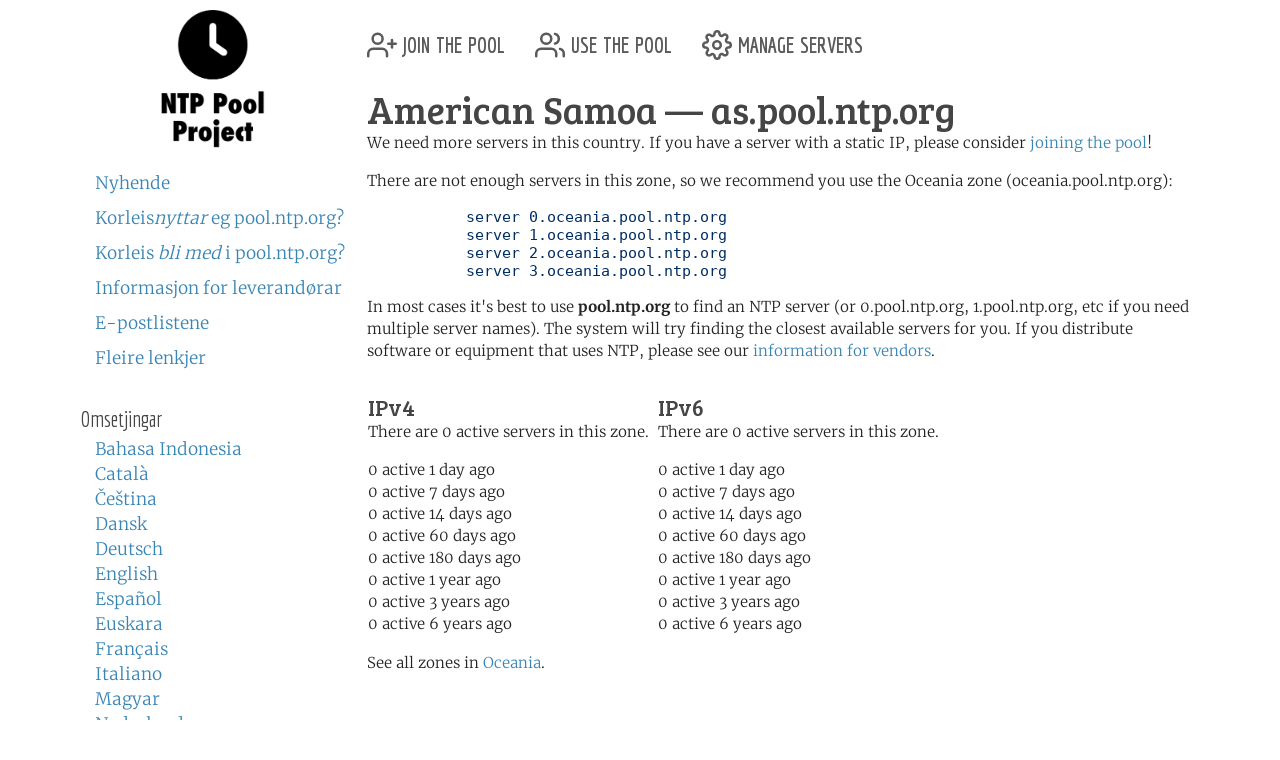

--- FILE ---
content_type: text/html; charset=utf-8
request_url: https://www.ntppool.org/nn/zone/as
body_size: 3145
content:
<!DOCTYPE html>
<html lang="nn">
  <head>
    
<title>pool.ntp.org: NTP Servers in American Samoa, as.pool.ntp.org</title>


<meta name="trace-id" content="a9e51245b6aadca48ebb6ac683e59d83">


<meta name="plausible-domain" content="www.ntppool.org">


<link rel="canonical" href="/zone/as">

<link rel="alternate" hreflang="id" href="https://www.ntppool.org/id/zone/as" />
<link rel="alternate" hreflang="ca" href="https://www.ntppool.org/ca/zone/as" />
<link rel="alternate" hreflang="cs" href="https://www.ntppool.org/cs/zone/as" />
<link rel="alternate" hreflang="da" href="https://www.ntppool.org/da/zone/as" />
<link rel="alternate" hreflang="de" href="https://www.ntppool.org/de/zone/as" />
<link rel="alternate" hreflang="en" href="https://www.ntppool.org/en/zone/as" />
<link rel="alternate" hreflang="es" href="https://www.ntppool.org/es/zone/as" />
<link rel="alternate" hreflang="eu" href="https://www.ntppool.org/eu/zone/as" />
<link rel="alternate" hreflang="fr" href="https://www.ntppool.org/fr/zone/as" />
<link rel="alternate" hreflang="it" href="https://www.ntppool.org/it/zone/as" />
<link rel="alternate" hreflang="hu" href="https://www.ntppool.org/hu/zone/as" />
<link rel="alternate" hreflang="nl" href="https://www.ntppool.org/nl/zone/as" />
<link rel="alternate" hreflang="nb" href="https://www.ntppool.org/nb/zone/as" />
<link rel="alternate" hreflang="nn" href="https://www.ntppool.org/nn/zone/as" />
<link rel="alternate" hreflang="pl" href="https://www.ntppool.org/pl/zone/as" />
<link rel="alternate" hreflang="pt" href="https://www.ntppool.org/pt/zone/as" />
<link rel="alternate" hreflang="ro" href="https://www.ntppool.org/ro/zone/as" />
<link rel="alternate" hreflang="fi" href="https://www.ntppool.org/fi/zone/as" />
<link rel="alternate" hreflang="sv" href="https://www.ntppool.org/sv/zone/as" />
<link rel="alternate" hreflang="vi" href="https://www.ntppool.org/vi/zone/as" />
<link rel="alternate" hreflang="tr" href="https://www.ntppool.org/tr/zone/as" />
<link rel="alternate" hreflang="el" href="https://www.ntppool.org/el/zone/as" />
<link rel="alternate" hreflang="bg" href="https://www.ntppool.org/bg/zone/as" />
<link rel="alternate" hreflang="kk" href="https://www.ntppool.org/kk/zone/as" />
<link rel="alternate" hreflang="ru" href="https://www.ntppool.org/ru/zone/as" />
<link rel="alternate" hreflang="sr" href="https://www.ntppool.org/sr/zone/as" />
<link rel="alternate" hreflang="uk" href="https://www.ntppool.org/uk/zone/as" />
<link rel="alternate" hreflang="he" href="https://www.ntppool.org/he/zone/as" />
<link rel="alternate" hreflang="ar" href="https://www.ntppool.org/ar/zone/as" />
<link rel="alternate" hreflang="fa" href="https://www.ntppool.org/fa/zone/as" />
<link rel="alternate" hreflang="hi" href="https://www.ntppool.org/hi/zone/as" />
<link rel="alternate" hreflang="si" href="https://www.ntppool.org/si/zone/as" />
<link rel="alternate" hreflang="ko" href="https://www.ntppool.org/ko/zone/as" />
<link rel="alternate" hreflang="zh" href="https://www.ntppool.org/zh/zone/as" />
<link rel="alternate" hreflang="ja" href="https://www.ntppool.org/ja/zone/as" />
<link rel="alternate" hreflang="x-default" href="https://www.ntppool.org/zone/as" />




<link rel="stylesheet" href="/static/build/style.vBogzklft.css" type="text/css">


<link rel="shortcut icon" href="/static/images/favicon.v717cb32e.ico" type="image/x-icon">

  </head>

<body>



<div class="container">
	<div id="hd" class="row">
		<div class="col-12 d-flex justify-content-between align-items-center">
			<h1>pool.ntp.org</h1>
			<h1 class="d-md-none"><a href="https://www.ntppool.org/">NTP Pool</a></h1>

			<!-- Mobile burger menu button -->
			<button class="mobile-nav-toggle d-md-none" type="button" aria-label="Toggle navigation" aria-expanded="false">
				<span class="burger-line"></span>
				<span class="burger-line"></span>
				<span class="burger-line"></span>
			</button>
		</div>
		

	</div>

	<!-- Mobile navigation overlay -->
	<div class="mobile-nav-overlay d-md-none" id="mobile-nav">
		<div class="mobile-nav-content">
			<div class="mobile-nav-header">
				<h2><a href="https://www.ntppool.org/">NTP Pool Project</a></h2>
				<button class="mobile-nav-close" type="button" aria-label="Close navigation">
					<span>&times;</span>
				</button>
			</div>
			<nav class="mobile-nav-body">
				<ul class="nav" id="nav">
	<li class="join">
		<a href="https://www.ntppool.org/nn/join.html">
			<svg xmlns="http://www.w3.org/2000/svg" viewBox="0 0 24 24" class="feather feather-user-plus">
				<path d="M16 21v-2a4 4 0 0 0-4-4H5a4 4 0 0 0-4 4v2"></path>
				<circle cx="8.5" cy="7" r="4"></circle>
				<line x1="20" y1="8" x2="20" y2="14"></line>
				<line x1="23" y1="11" x2="17" y2="11"></line>
			</svg>
			join the pool</a>
	</li>

	<li class="use"><a href="https://www.ntppool.org/nn/use.html">
			<svg xmlns="http://www.w3.org/2000/svg" viewBox="0 0 24 24" class="feather feather-users">
				<path d="M17 21v-2a4 4 0 0 0-4-4H5a4 4 0 0 0-4 4v2"></path>
				<circle cx="9" cy="7" r="4"></circle>
				<path d="M23 21v-2a4 4 0 0 0-3-3.87"></path>
				<path d="M16 3.13a4 4 0 0 1 0 7.75"></path>
			</svg>
			use the pool</a>
	</li>

	<li class="manage"><a href="https://manage.ntppool.org/manage">
			<svg xmlns="http://www.w3.org/2000/svg" viewBox="0 0 24 24" class="feather feather-settings">
				<circle cx="12" cy="12" r="3"></circle>
				<path
					d="M19.4 15a1.65 1.65 0 0 0 .33 1.82l.06.06a2 2 0 0 1 0 2.83 2 2 0 0 1-2.83 0l-.06-.06a1.65 1.65 0 0 0-1.82-.33 1.65 1.65 0 0 0-1 1.51V21a2 2 0 0 1-2 2 2 2 0 0 1-2-2v-.09A1.65 1.65 0 0 0 9 19.4a1.65 1.65 0 0 0-1.82.33l-.06.06a2 2 0 0 1-2.83 0 2 2 0 0 1 0-2.83l.06-.06a1.65 1.65 0 0 0 .33-1.82 1.65 1.65 0 0 0-1.51-1H3a2 2 0 0 1-2-2 2 2 0 0 1 2-2h.09A1.65 1.65 0 0 0 4.6 9a1.65 1.65 0 0 0-.33-1.82l-.06-.06a2 2 0 0 1 0-2.83 2 2 0 0 1 2.83 0l.06.06a1.65 1.65 0 0 0 1.82.33H9a1.65 1.65 0 0 0 1-1.51V3a2 2 0 0 1 2-2 2 2 0 0 1 2 2v.09a1.65 1.65 0 0 0 1 1.51 1.65 1.65 0 0 0 1.82-.33l.06-.06a2 2 0 0 1 2.83 0 2 2 0 0 1 0 2.83l-.06.06a1.65 1.65 0 0 0-.33 1.82V9a1.65 1.65 0 0 0 1.51 1H21a2 2 0 0 1 2 2 2 2 0 0 1-2 2h-.09a1.65 1.65 0 0 0-1.51 1z">
				</path>
			</svg>
			manage servers</a>
	</li>
</ul>

				<div id="quickstart" class="mod navbar navbar-expand-md">
  <ul>
    <li dir="auto"><a href="https://www.ntppool.org/nn/#news">Nyhende</a></li>
    <li dir="auto"><a href="https://www.ntppool.org/nn/use.html">Korleis<i>nyttar</i> eg pool.ntp.org?</a></li>
    <li dir="auto"><a href="https://www.ntppool.org/nn/join.html">Korleis <i>bli med</i> i pool.ntp.org?</a></li>
    
    <li dir="auto"><a href="https://www.ntppool.org/nn/vendors.html">Informasjon for leverandørar</a></li>
    
    <li dir="auto"><a href="https://www.ntppool.org/nn/mailinglists.html">E-postlistene</a></li>
    <li dir="auto"><a href="https://www.ntppool.org/nn/#links">Fleire lenkjer</a></li>
  </ul>
</div>


<div id="translations">
  <input type="checkbox" id="translations-toggle-mobile" class="translations-checkbox">
  <h3 class="translations-header">
    <label for="translations-toggle-mobile" class="translations-label d-md-none">
      <svg xmlns="http://www.w3.org/2000/svg" width="18" height="18" fill="currentColor" class="bi bi-globe translations-globe" viewBox="0 0 16 16">
        <path d="M0 8a8 8 0 1 1 16 0A8 8 0 0 1 0 8zm7.5-6.923c-.67.204-1.335.82-1.887 1.855A7.97 7.97 0 0 0 5.145 4H7.5V1.077zM4.09 4a9.267 9.267 0 0 1 .64-1.539 6.7 6.7 0 0 1 .597-.933A7.025 7.025 0 0 0 2.255 4H4.09zm-.582 3.5c.03-.877.138-1.718.312-2.5H1.674a6.958 6.958 0 0 0-.656 2.5h2.49zM4.847 5a12.5 12.5 0 0 0-.338 2.5H7.5V5H4.847zM8.5 5v2.5h2.99a12.5 12.5 0 0 0-.337-2.5H8.5zM4.51 8.5a12.5 12.5 0 0 0 .337 2.5H7.5V8.5H4.51zm3.99 0V11h2.653c.187-.765.306-1.608.338-2.5H8.5zM5.145 12c.138.386.295.744.468 1.068.552 1.035 1.218 1.65 1.887 1.855V12H5.145zm.182 2.472a6.696 6.696 0 0 1-.597-.933A9.267 9.267 0 0 1 4.09 12H2.255a7.024 7.024 0 0 0 3.072 2.472zM3.82 11a13.652 13.652 0 0 1-.312-2.5h-2.49c.062.89.291 1.733.656 2.5H3.82zm6.853 3.472A7.024 7.024 0 0 0 13.745 12H11.91a9.27 9.27 0 0 1-.64 1.539 6.688 6.688 0 0 1-.597.933zM8.5 12v2.923c.67-.204 1.335-.82 1.887-1.855.173-.324.33-.682.468-1.068H8.5zm3.68-1h2.146c.365-.767.594-1.61.656-2.5h-2.49a13.65 13.65 0 0 1-.312 2.5zm.312-3.5h2.49c-.062-.89-.291-1.733-.656-2.5H12.18c.174.782.282 1.623.312 2.5zM11.27 2.461c.247.464.462.98.64 1.539h1.835a7.024 7.024 0 0 0-3.072-2.472c.218.284.418.598.597.933zM10.855 4a7.966 7.966 0 0 0-.468-1.068C9.835 1.897 9.17 1.282 8.5 1.077V4h2.355z"/>
      </svg>
      <span class="translations-text d-none d-sm-inline">Omsetjingar</span>
      <svg xmlns="http://www.w3.org/2000/svg" width="12" height="12" fill="currentColor" class="bi bi-chevron-down translations-chevron" viewBox="0 0 16 16">
        <path fill-rule="evenodd" d="M1.646 4.646a.5.5 0 0 1 .708 0L8 10.293l5.646-5.647a.5.5 0 0 1 .708.708l-6 6a.5.5 0 0 1-.708 0l-6-6a.5.5 0 0 1 0-.708z"/>
      </svg>
    </label>
    <span class="d-none d-md-block">Omsetjingar</span>
  </h3>
  <div class="translations-list">
    <ul class="mod">
      
      
      
      <li><a href="/id/zone/as">Bahasa Indonesia</a>
        
      </li>
      
      
      
      <li><a href="/ca/zone/as">Català</a>
        
      </li>
      
      
      
      <li><a href="/cs/zone/as">Čeština</a>
        
      </li>
      
      
      
      <li><a href="/da/zone/as">Dansk</a>
        
      </li>
      
      
      
      <li><a href="/de/zone/as">Deutsch</a>
        
      </li>
      
      
      
      <li><a href="/en/zone/as">English</a>
        
      </li>
      
      
      
      <li><a href="/es/zone/as">Español</a>
        
      </li>
      
      
      
      <li><a href="/eu/zone/as">Euskara</a>
        
      </li>
      
      
      
      <li><a href="/fr/zone/as">Français</a>
        
      </li>
      
      
      
      
      
      <li><a href="/it/zone/as">Italiano</a>
        
      </li>
      
      
      
      <li><a href="/hu/zone/as">Magyar</a>
        
      </li>
      
      
      
      <li><a href="/nl/zone/as">Nederlands</a>
        
      </li>
      
      
      
      <li><a href="/nb/zone/as">Norsk (bokmål)</a>
        
      </li>
      
      
      
      <li><a href="/nn/zone/as">Norsk (nynorsk)</a>
        
      </li>
      
      
      
      <li><a href="/pl/zone/as">Polski</a>
        
      </li>
      
      
      
      <li><a href="/pt/zone/as">Português</a>
        
      </li>
      
      
      
      <li><a href="/ro/zone/as">Română</a>
        
      </li>
      
      
      
      <li><a href="/fi/zone/as">Suomi</a>
        
      </li>
      
      
      
      <li><a href="/sv/zone/as">Svenska</a>
        
      </li>
      
      
      
      <li><a href="/vi/zone/as">Tiếng Việt</a>
        
      </li>
      
      
      
      <li><a href="/tr/zone/as">Türkçe</a>
        
      </li>
      
      
      
      <li><a href="/el/zone/as">Ελληνικά</a>
        
      </li>
      
      
      
      <li><a href="/bg/zone/as">Български</a>
        
      </li>
      
      
      
      <li><a href="/kk/zone/as">Қазақша</a>
        
      </li>
      
      
      
      <li><a href="/ru/zone/as">Русский</a>
        
      </li>
      
      
      
      <li><a href="/sr/zone/as">Српски</a>
        
      </li>
      
      
      
      <li><a href="/uk/zone/as">Українська</a>
        
      </li>
      
      
      
      <li><a href="/he/zone/as">עברית</a>
        
      </li>
      
      
      
      <li><a href="/ar/zone/as">اَلْعَرَبِيَّةُ</a>
        
      </li>
      
      
      
      <li><a href="/fa/zone/as">فارسی</a>
        
      </li>
      
      
      
      <li><a href="/hi/zone/as">हिन्दी</a>
        
      </li>
      
      
      
      <li><a href="/si/zone/as">සිංහල</a>
        
      </li>
      
      
      
      <li><a href="/ko/zone/as">한국어</a>
        
      </li>
      
      
      
      <li><a href="/zh/zone/as">中文（简体）</a>
        
      </li>
      
      
      
      
      
      <li><a href="/ja/zone/as">日本語</a>
        
      </li>
      
      <li><br>(<a href="/en/translators.html">Kan du omsetje?</a>)</li>
    </ul>
  </div>
</div>


			</nav>
		</div>
	</div>

	<div class="row">
		<!-- Desktop sidebar - hidden on mobile -->
		<div id="sidebar" class="col-md-3 d-none d-md-block">
			<h1><a href="https://www.ntppool.org/">NTP Pool Project</a></h1>
			<div id="navigation-container">
				<div id="quickstart" class="mod navbar navbar-expand-md">
  <ul>
    <li dir="auto"><a href="https://www.ntppool.org/nn/#news">Nyhende</a></li>
    <li dir="auto"><a href="https://www.ntppool.org/nn/use.html">Korleis<i>nyttar</i> eg pool.ntp.org?</a></li>
    <li dir="auto"><a href="https://www.ntppool.org/nn/join.html">Korleis <i>bli med</i> i pool.ntp.org?</a></li>
    
    <li dir="auto"><a href="https://www.ntppool.org/nn/vendors.html">Informasjon for leverandørar</a></li>
    
    <li dir="auto"><a href="https://www.ntppool.org/nn/mailinglists.html">E-postlistene</a></li>
    <li dir="auto"><a href="https://www.ntppool.org/nn/#links">Fleire lenkjer</a></li>
  </ul>
</div>


<div id="translations">
  <input type="checkbox" id="translations-toggle-desktop" class="translations-checkbox">
  <h3 class="translations-header">
    <label for="translations-toggle-desktop" class="translations-label d-md-none">
      <svg xmlns="http://www.w3.org/2000/svg" width="18" height="18" fill="currentColor" class="bi bi-globe translations-globe" viewBox="0 0 16 16">
        <path d="M0 8a8 8 0 1 1 16 0A8 8 0 0 1 0 8zm7.5-6.923c-.67.204-1.335.82-1.887 1.855A7.97 7.97 0 0 0 5.145 4H7.5V1.077zM4.09 4a9.267 9.267 0 0 1 .64-1.539 6.7 6.7 0 0 1 .597-.933A7.025 7.025 0 0 0 2.255 4H4.09zm-.582 3.5c.03-.877.138-1.718.312-2.5H1.674a6.958 6.958 0 0 0-.656 2.5h2.49zM4.847 5a12.5 12.5 0 0 0-.338 2.5H7.5V5H4.847zM8.5 5v2.5h2.99a12.5 12.5 0 0 0-.337-2.5H8.5zM4.51 8.5a12.5 12.5 0 0 0 .337 2.5H7.5V8.5H4.51zm3.99 0V11h2.653c.187-.765.306-1.608.338-2.5H8.5zM5.145 12c.138.386.295.744.468 1.068.552 1.035 1.218 1.65 1.887 1.855V12H5.145zm.182 2.472a6.696 6.696 0 0 1-.597-.933A9.267 9.267 0 0 1 4.09 12H2.255a7.024 7.024 0 0 0 3.072 2.472zM3.82 11a13.652 13.652 0 0 1-.312-2.5h-2.49c.062.89.291 1.733.656 2.5H3.82zm6.853 3.472A7.024 7.024 0 0 0 13.745 12H11.91a9.27 9.27 0 0 1-.64 1.539 6.688 6.688 0 0 1-.597.933zM8.5 12v2.923c.67-.204 1.335-.82 1.887-1.855.173-.324.33-.682.468-1.068H8.5zm3.68-1h2.146c.365-.767.594-1.61.656-2.5h-2.49a13.65 13.65 0 0 1-.312 2.5zm.312-3.5h2.49c-.062-.89-.291-1.733-.656-2.5H12.18c.174.782.282 1.623.312 2.5zM11.27 2.461c.247.464.462.98.64 1.539h1.835a7.024 7.024 0 0 0-3.072-2.472c.218.284.418.598.597.933zM10.855 4a7.966 7.966 0 0 0-.468-1.068C9.835 1.897 9.17 1.282 8.5 1.077V4h2.355z"/>
      </svg>
      <span class="translations-text d-none d-sm-inline">Omsetjingar</span>
      <svg xmlns="http://www.w3.org/2000/svg" width="12" height="12" fill="currentColor" class="bi bi-chevron-down translations-chevron" viewBox="0 0 16 16">
        <path fill-rule="evenodd" d="M1.646 4.646a.5.5 0 0 1 .708 0L8 10.293l5.646-5.647a.5.5 0 0 1 .708.708l-6 6a.5.5 0 0 1-.708 0l-6-6a.5.5 0 0 1 0-.708z"/>
      </svg>
    </label>
    <span class="d-none d-md-block">Omsetjingar</span>
  </h3>
  <div class="translations-list">
    <ul class="mod">
      
      
      
      <li><a href="/id/zone/as">Bahasa Indonesia</a>
        
      </li>
      
      
      
      <li><a href="/ca/zone/as">Català</a>
        
      </li>
      
      
      
      <li><a href="/cs/zone/as">Čeština</a>
        
      </li>
      
      
      
      <li><a href="/da/zone/as">Dansk</a>
        
      </li>
      
      
      
      <li><a href="/de/zone/as">Deutsch</a>
        
      </li>
      
      
      
      <li><a href="/en/zone/as">English</a>
        
      </li>
      
      
      
      <li><a href="/es/zone/as">Español</a>
        
      </li>
      
      
      
      <li><a href="/eu/zone/as">Euskara</a>
        
      </li>
      
      
      
      <li><a href="/fr/zone/as">Français</a>
        
      </li>
      
      
      
      
      
      <li><a href="/it/zone/as">Italiano</a>
        
      </li>
      
      
      
      <li><a href="/hu/zone/as">Magyar</a>
        
      </li>
      
      
      
      <li><a href="/nl/zone/as">Nederlands</a>
        
      </li>
      
      
      
      <li><a href="/nb/zone/as">Norsk (bokmål)</a>
        
      </li>
      
      
      
      <li><a href="/nn/zone/as">Norsk (nynorsk)</a>
        
      </li>
      
      
      
      <li><a href="/pl/zone/as">Polski</a>
        
      </li>
      
      
      
      <li><a href="/pt/zone/as">Português</a>
        
      </li>
      
      
      
      <li><a href="/ro/zone/as">Română</a>
        
      </li>
      
      
      
      <li><a href="/fi/zone/as">Suomi</a>
        
      </li>
      
      
      
      <li><a href="/sv/zone/as">Svenska</a>
        
      </li>
      
      
      
      <li><a href="/vi/zone/as">Tiếng Việt</a>
        
      </li>
      
      
      
      <li><a href="/tr/zone/as">Türkçe</a>
        
      </li>
      
      
      
      <li><a href="/el/zone/as">Ελληνικά</a>
        
      </li>
      
      
      
      <li><a href="/bg/zone/as">Български</a>
        
      </li>
      
      
      
      <li><a href="/kk/zone/as">Қазақша</a>
        
      </li>
      
      
      
      <li><a href="/ru/zone/as">Русский</a>
        
      </li>
      
      
      
      <li><a href="/sr/zone/as">Српски</a>
        
      </li>
      
      
      
      <li><a href="/uk/zone/as">Українська</a>
        
      </li>
      
      
      
      <li><a href="/he/zone/as">עברית</a>
        
      </li>
      
      
      
      <li><a href="/ar/zone/as">اَلْعَرَبِيَّةُ</a>
        
      </li>
      
      
      
      <li><a href="/fa/zone/as">فارسی</a>
        
      </li>
      
      
      
      <li><a href="/hi/zone/as">हिन्दी</a>
        
      </li>
      
      
      
      <li><a href="/si/zone/as">සිංහල</a>
        
      </li>
      
      
      
      <li><a href="/ko/zone/as">한국어</a>
        
      </li>
      
      
      
      <li><a href="/zh/zone/as">中文（简体）</a>
        
      </li>
      
      
      
      
      
      <li><a href="/ja/zone/as">日本語</a>
        
      </li>
      
      <li><br>(<a href="/en/translators.html">Kan du omsetje?</a>)</li>
    </ul>
  </div>
</div>


			</div>
		</div>

		<!-- Main content - full width on mobile, 9/12 on desktop -->
		<div id="mainbar" class="col-12 col-md-9">
			<!-- Top navigation only shown on desktop -->
			<div class="d-none d-md-block" id="topbar-navigation">
				<ul class="nav" id="nav">
	<li class="join">
		<a href="https://www.ntppool.org/nn/join.html">
			<svg xmlns="http://www.w3.org/2000/svg" viewBox="0 0 24 24" class="feather feather-user-plus">
				<path d="M16 21v-2a4 4 0 0 0-4-4H5a4 4 0 0 0-4 4v2"></path>
				<circle cx="8.5" cy="7" r="4"></circle>
				<line x1="20" y1="8" x2="20" y2="14"></line>
				<line x1="23" y1="11" x2="17" y2="11"></line>
			</svg>
			join the pool</a>
	</li>

	<li class="use"><a href="https://www.ntppool.org/nn/use.html">
			<svg xmlns="http://www.w3.org/2000/svg" viewBox="0 0 24 24" class="feather feather-users">
				<path d="M17 21v-2a4 4 0 0 0-4-4H5a4 4 0 0 0-4 4v2"></path>
				<circle cx="9" cy="7" r="4"></circle>
				<path d="M23 21v-2a4 4 0 0 0-3-3.87"></path>
				<path d="M16 3.13a4 4 0 0 1 0 7.75"></path>
			</svg>
			use the pool</a>
	</li>

	<li class="manage"><a href="https://manage.ntppool.org/manage">
			<svg xmlns="http://www.w3.org/2000/svg" viewBox="0 0 24 24" class="feather feather-settings">
				<circle cx="12" cy="12" r="3"></circle>
				<path
					d="M19.4 15a1.65 1.65 0 0 0 .33 1.82l.06.06a2 2 0 0 1 0 2.83 2 2 0 0 1-2.83 0l-.06-.06a1.65 1.65 0 0 0-1.82-.33 1.65 1.65 0 0 0-1 1.51V21a2 2 0 0 1-2 2 2 2 0 0 1-2-2v-.09A1.65 1.65 0 0 0 9 19.4a1.65 1.65 0 0 0-1.82.33l-.06.06a2 2 0 0 1-2.83 0 2 2 0 0 1 0-2.83l.06-.06a1.65 1.65 0 0 0 .33-1.82 1.65 1.65 0 0 0-1.51-1H3a2 2 0 0 1-2-2 2 2 0 0 1 2-2h.09A1.65 1.65 0 0 0 4.6 9a1.65 1.65 0 0 0-.33-1.82l-.06-.06a2 2 0 0 1 0-2.83 2 2 0 0 1 2.83 0l.06.06a1.65 1.65 0 0 0 1.82.33H9a1.65 1.65 0 0 0 1-1.51V3a2 2 0 0 1 2-2 2 2 0 0 1 2 2v.09a1.65 1.65 0 0 0 1 1.51 1.65 1.65 0 0 0 1.82-.33l.06-.06a2 2 0 0 1 2.83 0 2 2 0 0 1 0 2.83l-.06.06a1.65 1.65 0 0 0-.33 1.82V9a1.65 1.65 0 0 0 1.51 1H21a2 2 0 0 1 2 2 2 2 0 0 1-2 2h-.09a1.65 1.65 0 0 0-1.51 1z">
				</path>
			</svg>
			manage servers</a>
	</li>
</ul>

			</div>
			<br class="clearboth">
			


<div class="block">
	<h1>American Samoa  &#8212; as.pool.ntp.org</h1>

	
	<p>
	We need more servers in this country.  If you have a server
	with a static IP, please consider <a href="/join.html">joining
	the pool</a>!
	</p>
	

	

	
	<p>

	

	There are not enough servers in this zone, so we recommend you
	use the Oceania zone (oceania.pool.ntp.org):

	</p>

	<pre>
	   server 0.oceania.pool.ntp.org
	   server 1.oceania.pool.ntp.org
	   server 2.oceania.pool.ntp.org
	   server 3.oceania.pool.ntp.org</pre>

	

        <p>
        In most cases it's best to use <b>pool.ntp.org</b> to find
        an NTP server (or 0.pool.ntp.org, 1.pool.ntp.org,
        etc if you need multiple server names). The system will try
        finding the closest available servers for you. If you
        distribute software or equipment that uses NTP, please see
        our <a href="/vendors.html">information for vendors</a>.
        </p>

        <table id="zone_counts">
        <tr>

        

        <td>
           <h4>IPv4</h4>
	<p>

	There are 0 active servers in this zone.
	</p>

	<p>
	

	0
	 active 1 day ago<br />

	

	0
	 active 7 days ago<br />

	

	0
	 active 14 days ago<br />

	

	0
	 active 60 days ago<br />

	

	0
	 active 180 days ago<br />

	

	0
	 active 1 year ago<br />

	

	0
	 active 3 years ago<br />

	

	0
	 active 6 years ago<br />

	
	</p>

        </td>
        

        <td>
           <h4>IPv6</h4>
	<p>

	There are 0 active servers in this zone.
	</p>

	<p>
	

	0
	 active 1 day ago<br />

	

	0
	 active 7 days ago<br />

	

	0
	 active 14 days ago<br />

	

	0
	 active 60 days ago<br />

	

	0
	 active 180 days ago<br />

	

	0
	 active 1 year ago<br />

	

	0
	 active 3 years ago<br />

	

	0
	 active 6 years ago<br />

	
	</p>

        </td>
        
        </tr></table>

	
	<p>
	See all zones in <a href="/zone/oceania">Oceania</a>.
	</p>
	

	

	

	

        <ntp-zone-chart zone="as" show-both-versions="true" width="540" height="275" inherit-styles="true"></ntp-zone-chart>

</div>

		</div>
	</div>
</div>

<footer class="pt-1 pt-md-2 border-top">
<div class="container">
	<div id="ft">
	<a href="https://status.ntppool.org/" target="_blank">
		<span class="color-dot"></span>
		<span class="color-description">Status</span>
	</a> | <a href="https://community.ntppool.org/">Community</a>
	</div>
</div>
</footer>

<script
  src="/static/build/app.vWPZuj-ib.js"
  type="module"
></script>





<script defer src="https://www.mapper.ntppool.org/mapper.js"></script>

</body>
</html>

